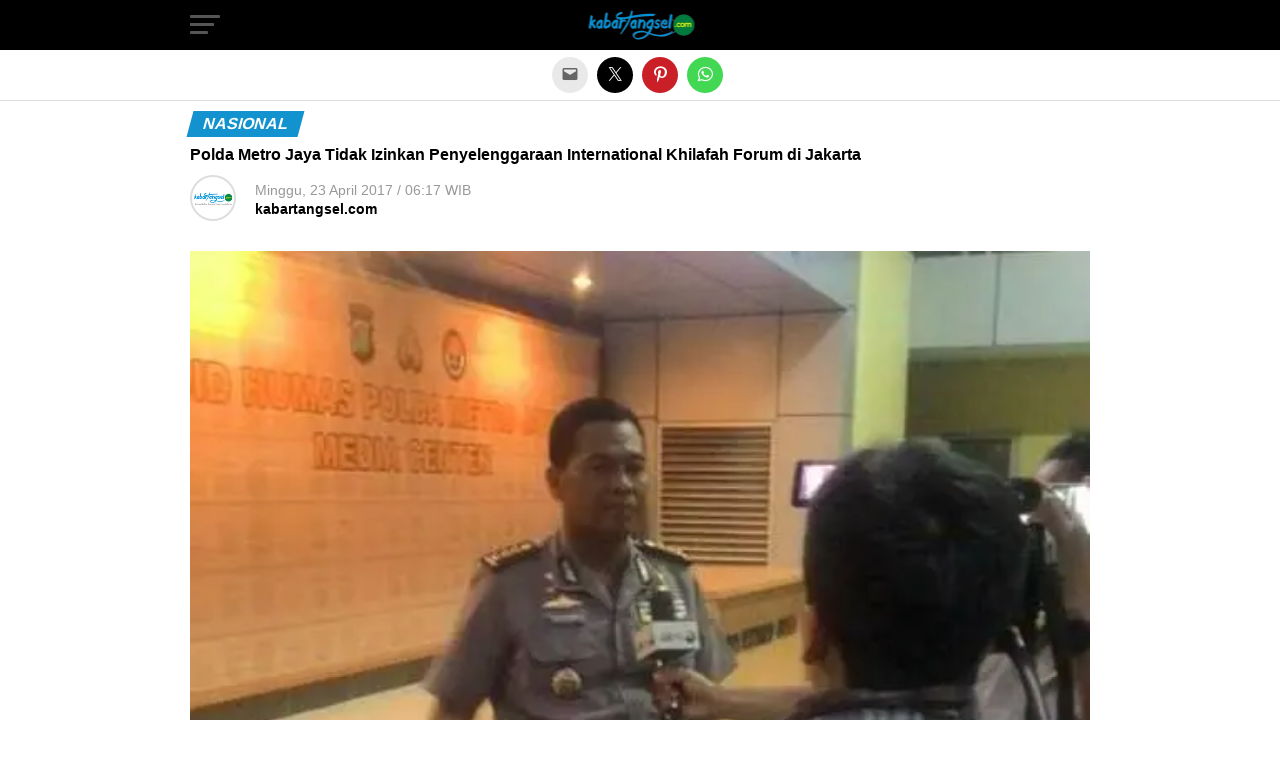

--- FILE ---
content_type: text/html; charset=utf-8
request_url: https://kabartangsel.com/polda-metro-jaya-tidak-izinkan-penyelenggaraan-international-khilafah-forum-di-jakarta/?amp=1
body_size: 27897
content:
<!DOCTYPE html>
<html lang="id" amp="" data-amp-auto-lightbox-disable transformed="self;v=1" i-amphtml-layout="" i-amphtml-no-boilerplate="">
	<head><meta charset="UTF-8"><meta name="viewport" content="width=device-width,maximum-scale=1.0,minimum-scale=1.0,user-scalable=no"><link rel="preconnect" href="https://cdn.ampproject.org"><style amp-runtime="" i-amphtml-version="012512221826001">html{overflow-x:hidden!important}html.i-amphtml-fie{height:100%!important;width:100%!important}html:not([amp4ads]),html:not([amp4ads]) body{height:auto!important}html:not([amp4ads]) body{margin:0!important}body{-webkit-text-size-adjust:100%;-moz-text-size-adjust:100%;-ms-text-size-adjust:100%;text-size-adjust:100%}html.i-amphtml-singledoc.i-amphtml-embedded{-ms-touch-action:pan-y pinch-zoom;touch-action:pan-y pinch-zoom}html.i-amphtml-fie>body,html.i-amphtml-singledoc>body{overflow:visible!important}html.i-amphtml-fie:not(.i-amphtml-inabox)>body,html.i-amphtml-singledoc:not(.i-amphtml-inabox)>body{position:relative!important}html.i-amphtml-ios-embed-legacy>body{overflow-x:hidden!important;overflow-y:auto!important;position:absolute!important}html.i-amphtml-ios-embed{overflow-y:auto!important;position:static}#i-amphtml-wrapper{overflow-x:hidden!important;overflow-y:auto!important;position:absolute!important;top:0!important;left:0!important;right:0!important;bottom:0!important;margin:0!important;display:block!important}html.i-amphtml-ios-embed.i-amphtml-ios-overscroll,html.i-amphtml-ios-embed.i-amphtml-ios-overscroll>#i-amphtml-wrapper{-webkit-overflow-scrolling:touch!important}#i-amphtml-wrapper>body{position:relative!important;border-top:1px solid transparent!important}#i-amphtml-wrapper+body{visibility:visible}#i-amphtml-wrapper+body .i-amphtml-lightbox-element,#i-amphtml-wrapper+body[i-amphtml-lightbox]{visibility:hidden}#i-amphtml-wrapper+body[i-amphtml-lightbox] .i-amphtml-lightbox-element{visibility:visible}#i-amphtml-wrapper.i-amphtml-scroll-disabled,.i-amphtml-scroll-disabled{overflow-x:hidden!important;overflow-y:hidden!important}amp-instagram{padding:54px 0px 0px!important;background-color:#fff}amp-iframe iframe{box-sizing:border-box!important}[amp-access][amp-access-hide]{display:none}[subscriptions-dialog],body:not(.i-amphtml-subs-ready) [subscriptions-action],body:not(.i-amphtml-subs-ready) [subscriptions-section]{display:none!important}amp-experiment,amp-live-list>[update]{display:none}amp-list[resizable-children]>.i-amphtml-loading-container.amp-hidden{display:none!important}amp-list [fetch-error],amp-list[load-more] [load-more-button],amp-list[load-more] [load-more-end],amp-list[load-more] [load-more-failed],amp-list[load-more] [load-more-loading]{display:none}amp-list[diffable] div[role=list]{display:block}amp-story-page,amp-story[standalone]{min-height:1px!important;display:block!important;height:100%!important;margin:0!important;padding:0!important;overflow:hidden!important;width:100%!important}amp-story[standalone]{background-color:#000!important;position:relative!important}amp-story-page{background-color:#757575}amp-story .amp-active>div,amp-story .i-amphtml-loader-background{display:none!important}amp-story-page:not(:first-of-type):not([distance]):not([active]){transform:translateY(1000vh)!important}amp-autocomplete{position:relative!important;display:inline-block!important}amp-autocomplete>input,amp-autocomplete>textarea{padding:0.5rem;border:1px solid rgba(0,0,0,.33)}.i-amphtml-autocomplete-results,amp-autocomplete>input,amp-autocomplete>textarea{font-size:1rem;line-height:1.5rem}[amp-fx^=fly-in]{visibility:hidden}amp-script[nodom],amp-script[sandboxed]{position:fixed!important;top:0!important;width:1px!important;height:1px!important;overflow:hidden!important;visibility:hidden}
/*# sourceURL=/css/ampdoc.css*/[hidden]{display:none!important}.i-amphtml-element{display:inline-block}.i-amphtml-blurry-placeholder{transition:opacity 0.3s cubic-bezier(0.0,0.0,0.2,1)!important;pointer-events:none}[layout=nodisplay]:not(.i-amphtml-element){display:none!important}.i-amphtml-layout-fixed,[layout=fixed][width][height]:not(.i-amphtml-layout-fixed){display:inline-block;position:relative}.i-amphtml-layout-responsive,[layout=responsive][width][height]:not(.i-amphtml-layout-responsive),[width][height][heights]:not([layout]):not(.i-amphtml-layout-responsive),[width][height][sizes]:not(img):not([layout]):not(.i-amphtml-layout-responsive){display:block;position:relative}.i-amphtml-layout-intrinsic,[layout=intrinsic][width][height]:not(.i-amphtml-layout-intrinsic){display:inline-block;position:relative;max-width:100%}.i-amphtml-layout-intrinsic .i-amphtml-sizer{max-width:100%}.i-amphtml-intrinsic-sizer{max-width:100%;display:block!important}.i-amphtml-layout-container,.i-amphtml-layout-fixed-height,[layout=container],[layout=fixed-height][height]:not(.i-amphtml-layout-fixed-height){display:block;position:relative}.i-amphtml-layout-fill,.i-amphtml-layout-fill.i-amphtml-notbuilt,[layout=fill]:not(.i-amphtml-layout-fill),body noscript>*{display:block;overflow:hidden!important;position:absolute;top:0;left:0;bottom:0;right:0}body noscript>*{position:absolute!important;width:100%;height:100%;z-index:2}body noscript{display:inline!important}.i-amphtml-layout-flex-item,[layout=flex-item]:not(.i-amphtml-layout-flex-item){display:block;position:relative;-ms-flex:1 1 auto;flex:1 1 auto}.i-amphtml-layout-fluid{position:relative}.i-amphtml-layout-size-defined{overflow:hidden!important}.i-amphtml-layout-awaiting-size{position:absolute!important;top:auto!important;bottom:auto!important}i-amphtml-sizer{display:block!important}@supports (aspect-ratio:1/1){i-amphtml-sizer.i-amphtml-disable-ar{display:none!important}}.i-amphtml-blurry-placeholder,.i-amphtml-fill-content{display:block;height:0;max-height:100%;max-width:100%;min-height:100%;min-width:100%;width:0;margin:auto}.i-amphtml-layout-size-defined .i-amphtml-fill-content{position:absolute;top:0;left:0;bottom:0;right:0}.i-amphtml-replaced-content,.i-amphtml-screen-reader{padding:0!important;border:none!important}.i-amphtml-screen-reader{position:fixed!important;top:0px!important;left:0px!important;width:4px!important;height:4px!important;opacity:0!important;overflow:hidden!important;margin:0!important;display:block!important;visibility:visible!important}.i-amphtml-screen-reader~.i-amphtml-screen-reader{left:8px!important}.i-amphtml-screen-reader~.i-amphtml-screen-reader~.i-amphtml-screen-reader{left:12px!important}.i-amphtml-screen-reader~.i-amphtml-screen-reader~.i-amphtml-screen-reader~.i-amphtml-screen-reader{left:16px!important}.i-amphtml-unresolved{position:relative;overflow:hidden!important}.i-amphtml-select-disabled{-webkit-user-select:none!important;-ms-user-select:none!important;user-select:none!important}.i-amphtml-notbuilt,[layout]:not(.i-amphtml-element),[width][height][heights]:not([layout]):not(.i-amphtml-element),[width][height][sizes]:not(img):not([layout]):not(.i-amphtml-element){position:relative;overflow:hidden!important;color:transparent!important}.i-amphtml-notbuilt:not(.i-amphtml-layout-container)>*,[layout]:not([layout=container]):not(.i-amphtml-element)>*,[width][height][heights]:not([layout]):not(.i-amphtml-element)>*,[width][height][sizes]:not([layout]):not(.i-amphtml-element)>*{display:none}amp-img:not(.i-amphtml-element)[i-amphtml-ssr]>img.i-amphtml-fill-content{display:block}.i-amphtml-notbuilt:not(.i-amphtml-layout-container),[layout]:not([layout=container]):not(.i-amphtml-element),[width][height][heights]:not([layout]):not(.i-amphtml-element),[width][height][sizes]:not(img):not([layout]):not(.i-amphtml-element){color:transparent!important;line-height:0!important}.i-amphtml-ghost{visibility:hidden!important}.i-amphtml-element>[placeholder],[layout]:not(.i-amphtml-element)>[placeholder],[width][height][heights]:not([layout]):not(.i-amphtml-element)>[placeholder],[width][height][sizes]:not([layout]):not(.i-amphtml-element)>[placeholder]{display:block;line-height:normal}.i-amphtml-element>[placeholder].amp-hidden,.i-amphtml-element>[placeholder].hidden{visibility:hidden}.i-amphtml-element:not(.amp-notsupported)>[fallback],.i-amphtml-layout-container>[placeholder].amp-hidden,.i-amphtml-layout-container>[placeholder].hidden{display:none}.i-amphtml-layout-size-defined>[fallback],.i-amphtml-layout-size-defined>[placeholder]{position:absolute!important;top:0!important;left:0!important;right:0!important;bottom:0!important;z-index:1}amp-img[i-amphtml-ssr]:not(.i-amphtml-element)>[placeholder]{z-index:auto}.i-amphtml-notbuilt>[placeholder]{display:block!important}.i-amphtml-hidden-by-media-query{display:none!important}.i-amphtml-element-error{background:red!important;color:#fff!important;position:relative!important}.i-amphtml-element-error:before{content:attr(error-message)}i-amp-scroll-container,i-amphtml-scroll-container{position:absolute;top:0;left:0;right:0;bottom:0;display:block}i-amp-scroll-container.amp-active,i-amphtml-scroll-container.amp-active{overflow:auto;-webkit-overflow-scrolling:touch}.i-amphtml-loading-container{display:block!important;pointer-events:none;z-index:1}.i-amphtml-notbuilt>.i-amphtml-loading-container{display:block!important}.i-amphtml-loading-container.amp-hidden{visibility:hidden}.i-amphtml-element>[overflow]{cursor:pointer;position:relative;z-index:2;visibility:hidden;display:initial;line-height:normal}.i-amphtml-layout-size-defined>[overflow]{position:absolute}.i-amphtml-element>[overflow].amp-visible{visibility:visible}template{display:none!important}.amp-border-box,.amp-border-box *,.amp-border-box :after,.amp-border-box :before{box-sizing:border-box}amp-pixel{display:none!important}amp-analytics,amp-auto-ads,amp-story-auto-ads{position:fixed!important;top:0!important;width:1px!important;height:1px!important;overflow:hidden!important;visibility:hidden}amp-story{visibility:hidden!important}html.i-amphtml-fie>amp-analytics{position:initial!important}[visible-when-invalid]:not(.visible),form [submit-error],form [submit-success],form [submitting]{display:none}amp-accordion{display:block!important}@media (min-width:1px){:where(amp-accordion>section)>:first-child{margin:0;background-color:#efefef;padding-right:20px;border:1px solid #dfdfdf}:where(amp-accordion>section)>:last-child{margin:0}}amp-accordion>section{float:none!important}amp-accordion>section>*{float:none!important;display:block!important;overflow:hidden!important;position:relative!important}amp-accordion,amp-accordion>section{margin:0}amp-accordion:not(.i-amphtml-built)>section>:last-child{display:none!important}amp-accordion:not(.i-amphtml-built)>section[expanded]>:last-child{display:block!important}
/*# sourceURL=/css/ampshared.css*/</style><meta name="amp-to-amp-navigation" content="AMP-Redirect-To; AMP.navigateTo"><meta property="og:type" content="article"><meta property="og:image" content="https://i0.wp.com/kabartangsel.com/wp-content/uploads/2017/04/Kepala-Bidang-Humas-Polda-Metro-Jaya-Komisaris-Besar-Polisi-Raden-Prabowo-Argo-Yuwono.jpg?resize=539%2C404&amp;ssl=1"><meta name="twitter:image" content="https://i0.wp.com/kabartangsel.com/wp-content/uploads/2017/04/Kepala-Bidang-Humas-Polda-Metro-Jaya-Komisaris-Besar-Polisi-Raden-Prabowo-Argo-Yuwono.jpg?resize=539%2C404&amp;ssl=1"><meta property="og:url" content="https://kabartangsel.com/polda-metro-jaya-tidak-izinkan-penyelenggaraan-international-khilafah-forum-di-jakarta/"><meta property="og:title" content="Polda Metro Jaya Tidak Izinkan Penyelenggaraan International Khilafah Forum di Jakarta"><meta property="og:description" content="Polda Metro Jaya tidak memberikan izin kepada Hizbut Tahrir Indonesia (HTI) terkait penyelenggaraan “International Khilafah Forum” di Jakarta. Tidak pemberian izin acara ini di selenggarakan di jakarta, sejalan dengan keputusan Ketua Umum Majelis Ulama Indonesia (MUI) Pusat KH Ma’ruf Amin. Ketua MUI Pusat KH Ma’ruf Amin menegaskan bahwa Khilafah tidak cocok di Indonesia karena sudah […]"><meta name="twitter:card" content="summary"><meta name="twitter:url" content="https://kabartangsel.com/polda-metro-jaya-tidak-izinkan-penyelenggaraan-international-khilafah-forum-di-jakarta/"><meta name="twitter:title" content="Polda Metro Jaya Tidak Izinkan Penyelenggaraan International Khilafah Forum di Jakarta"><meta name="twitter:description" content="Polda Metro Jaya tidak memberikan izin kepada Hizbut Tahrir Indonesia (HTI) terkait penyelenggaraan “International Khilafah Forum” di Jakarta. Tidak pemberian izin acara ini di selenggarakan di jakarta, sejalan dengan keputusan Ketua Umum Majelis Ulama Indonesia (MUI) Pusat KH Ma’ruf Amin. Ketua MUI Pusat KH Ma’ruf Amin menegaskan bahwa Khilafah tidak cocok di Indonesia karena sudah […]"><meta property="og:locale" content="id_ID"><meta property="og:type" content="article"><meta property="og:title" content="Polda Metro Jaya Tidak Izinkan Penyelenggaraan International Khilafah Forum di Jakarta"><meta property="og:description" content="Polda Metro Jaya tidak memberikan izin kepada Hizbut Tahrir Indonesia (HTI) terkait penyelenggaraan “International Khilafah Forum” di Jakarta. Tidak pemberian izin acara ini di selenggarakan di jakarta, sejalan dengan keputusan Ketua Umum Majelis Ulama Indonesia (MUI) Pusat KH Ma’ruf Amin. Ketua MUI Pusat KH Ma’ruf Amin menegaskan bahwa Khilafah tidak cocok di Indonesia karena sudah […]"><meta property="og:url" content="https://kabartangsel.com/polda-metro-jaya-tidak-izinkan-penyelenggaraan-international-khilafah-forum-di-jakarta/"><meta property="og:site_name" content="Kabar Tangsel"><meta property="article:publisher" content="https://facebook.com/Kabartangsel"><meta property="article:author" content="https://www.facebook.com/kabartangsel"><meta property="article:published_time" content="2017-04-22T23:17:23+00:00"><meta property="og:image" content="https://i0.wp.com/kabartangsel.com/wp-content/uploads/2017/04/Kepala-Bidang-Humas-Polda-Metro-Jaya-Komisaris-Besar-Polisi-Raden-Prabowo-Argo-Yuwono.jpg?fit=539%2C404&amp;ssl=1"><meta property="og:image:width" content="539"><meta property="og:image:height" content="404"><meta property="og:image:type" content="image/jpeg"><meta name="author" content="kabartangsel.com"><meta name="twitter:card" content="summary_large_image"><meta name="twitter:creator" content="@kabar_tangsel"><meta name="twitter:site" content="@kabar_tangsel"><meta name="twitter:label1" content="Ditulis oleh"><meta name="twitter:data1" content="kabartangsel.com"><meta name="twitter:label2" content="Estimasi waktu membaca"><meta name="twitter:data2" content="2 menit"><meta name="robots" content="index, follow, max-image-preview:large, max-snippet:-1, max-video-preview:-1"><meta name="generator" content="AMP Plugin v2.5.5; mode=reader; theme=legacy"><link rel="preconnect" href="https://fonts.gstatic.com" crossorigin=""><link rel="dns-prefetch" href="https://fonts.gstatic.com"><link rel="preconnect" href="https://fonts.gstatic.com/" crossorigin=""><script async="" src="https://cdn.ampproject.org/v0.mjs" type="module" crossorigin="anonymous"></script><script async nomodule src="https://cdn.ampproject.org/v0.js" crossorigin="anonymous"></script><script src="https://cdn.ampproject.org/v0/amp-ad-0.1.mjs" async="" custom-element="amp-ad" type="module" crossorigin="anonymous"></script><script async nomodule src="https://cdn.ampproject.org/v0/amp-ad-0.1.js" crossorigin="anonymous" custom-element="amp-ad"></script><script src="https://cdn.ampproject.org/v0/amp-analytics-0.1.mjs" async="" custom-element="amp-analytics" type="module" crossorigin="anonymous"></script><script async nomodule src="https://cdn.ampproject.org/v0/amp-analytics-0.1.js" crossorigin="anonymous" custom-element="amp-analytics"></script><script src="https://cdn.ampproject.org/v0/amp-auto-ads-0.1.mjs" async="" custom-element="amp-auto-ads" type="module" crossorigin="anonymous"></script><script async nomodule src="https://cdn.ampproject.org/v0/amp-auto-ads-0.1.js" crossorigin="anonymous" custom-element="amp-auto-ads"></script><script async custom-element="amp-sidebar" src="https://cdn.ampproject.org/v0/amp-sidebar-0.1.mjs" type="module" crossorigin="anonymous"></script><script async nomodule src="https://cdn.ampproject.org/v0/amp-sidebar-0.1.js" crossorigin="anonymous" custom-element="amp-sidebar"></script><script async custom-element="amp-social-share" src="https://cdn.ampproject.org/v0/amp-social-share-0.1.mjs" type="module" crossorigin="anonymous"></script><script async nomodule src="https://cdn.ampproject.org/v0/amp-social-share-0.1.js" crossorigin="anonymous" custom-element="amp-social-share"></script><link rel="stylesheet" href="https://fonts.googleapis.com/css?family=Advent%20Pro:700%7COpen%20Sans:700%7CRoboto:100,200,300,400,500,600,700,800,900%7CSans+Serif:100,200,300,400,500,600,700,800,900%7CRoboto:100,200,300,400,500,600,700,800,900%7CRoboto:100,200,300,400,500,600,700,800,900%7C:100,200,300,400,500,600,700,800,900%7COswald:100,200,300,400,500,600,700,800,900&amp;subset=arabic,latin,latin-ext,cyrillic,cyrillic-ext,greek-ext,greek,vietnamese&amp;display=swap"><style amp-custom="">#amp-mobile-version-switcher{left:0;position:absolute;width:100%;z-index:100}#amp-mobile-version-switcher>a{background-color:#444;border:0;color:#eaeaea;display:block;font-family:-apple-system,BlinkMacSystemFont,Segoe UI,Roboto,Oxygen-Sans,Ubuntu,Cantarell,Helvetica Neue,sans-serif;font-size:16px;font-weight:600;padding:15px 0;text-align:center;-webkit-text-decoration:none;text-decoration:none}#amp-mobile-version-switcher>a:active,#amp-mobile-version-switcher>a:focus,#amp-mobile-version-switcher>a:hover{-webkit-text-decoration:underline;text-decoration:underline}:where(.wp-block-button__link){border-radius:9999px;box-shadow:none;padding:calc(.667em + 2px) calc(1.333em + 2px);text-decoration:none}:root :where(.wp-block-button .wp-block-button__link.is-style-outline),:root :where(.wp-block-button.is-style-outline>.wp-block-button__link){border:2px solid;padding:.667em 1.333em}:root :where(.wp-block-button .wp-block-button__link.is-style-outline:not(.has-text-color)),:root :where(.wp-block-button.is-style-outline>.wp-block-button__link:not(.has-text-color)){color:currentColor}:root :where(.wp-block-button .wp-block-button__link.is-style-outline:not(.has-background)),:root :where(.wp-block-button.is-style-outline>.wp-block-button__link:not(.has-background)){background-color:initial;background-image:none}:where(.wp-block-columns){margin-bottom:1.75em}:where(.wp-block-columns.has-background){padding:1.25em 2.375em}:where(.wp-block-post-comments input[type=submit]){border:none}:where(.wp-block-cover-image:not(.has-text-color)),:where(.wp-block-cover:not(.has-text-color)){color:#fff}:where(.wp-block-cover-image.is-light:not(.has-text-color)),:where(.wp-block-cover.is-light:not(.has-text-color)){color:#000}:root :where(.wp-block-cover h1:not(.has-text-color)),:root :where(.wp-block-cover h2:not(.has-text-color)),:root :where(.wp-block-cover h3:not(.has-text-color)),:root :where(.wp-block-cover h4:not(.has-text-color)),:root :where(.wp-block-cover h5:not(.has-text-color)),:root :where(.wp-block-cover h6:not(.has-text-color)),:root :where(.wp-block-cover p:not(.has-text-color)){color:inherit}:where(.wp-block-file){margin-bottom:1.5em}:where(.wp-block-file__button){border-radius:2em;display:inline-block;padding:.5em 1em}:where(.wp-block-file__button):where(a):active,:where(.wp-block-file__button):where(a):focus,:where(.wp-block-file__button):where(a):hover,:where(.wp-block-file__button):where(a):visited{box-shadow:none;color:#fff;opacity:.85;text-decoration:none}:where(.wp-block-form-input__input){font-size:1em;margin-bottom:.5em;padding:0 .5em}:where(.wp-block-form-input__input)[type=date],:where(.wp-block-form-input__input)[type=datetime-local],:where(.wp-block-form-input__input)[type=datetime],:where(.wp-block-form-input__input)[type=email],:where(.wp-block-form-input__input)[type=month],:where(.wp-block-form-input__input)[type=number],:where(.wp-block-form-input__input)[type=password],:where(.wp-block-form-input__input)[type=search],:where(.wp-block-form-input__input)[type=tel],:where(.wp-block-form-input__input)[type=text],:where(.wp-block-form-input__input)[type=time],:where(.wp-block-form-input__input)[type=url],:where(.wp-block-form-input__input)[type=week]{border-style:solid;border-width:1px;line-height:2;min-height:2em}:where(.wp-block-group.wp-block-group-is-layout-constrained){position:relative}@keyframes show-content-image{0%{visibility:hidden}99%{visibility:hidden}to{visibility:visible}}@keyframes turn-on-visibility{0%{opacity:0}to{opacity:1}}@keyframes turn-off-visibility{0%{opacity:1;visibility:visible}99%{opacity:0;visibility:visible}to{opacity:0;visibility:hidden}}@keyframes lightbox-zoom-in{0%{transform:translate(calc(( -100vw + var(--wp--lightbox-scrollbar-width) ) / 2 + var(--wp--lightbox-initial-left-position)),calc(-50vh + var(--wp--lightbox-initial-top-position))) scale(var(--wp--lightbox-scale))}to{transform:translate(-50%,-50%) scale(1)}}@keyframes lightbox-zoom-out{0%{transform:translate(-50%,-50%) scale(1);visibility:visible}99%{visibility:visible}to{transform:translate(calc(( -100vw + var(--wp--lightbox-scrollbar-width) ) / 2 + var(--wp--lightbox-initial-left-position)),calc(-50vh + var(--wp--lightbox-initial-top-position))) scale(var(--wp--lightbox-scale));visibility:hidden}}:where(.wp-block-latest-comments:not([data-amp-original-style*=line-height] .wp-block-latest-comments__comment)){line-height:1.1}:where(.wp-block-latest-comments:not([data-amp-original-style*=line-height] .wp-block-latest-comments__comment-excerpt p)){line-height:1.8}:root :where(.wp-block-latest-posts.is-grid){padding:0}:root :where(.wp-block-latest-posts.wp-block-latest-posts__list){padding-left:0}ul{box-sizing:border-box}:root :where(.wp-block-list.has-background){padding:1.25em 2.375em}:where(.wp-block-navigation.has-background .wp-block-navigation-item a:not(.wp-element-button)),:where(.wp-block-navigation.has-background .wp-block-navigation-submenu a:not(.wp-element-button)){padding:.5em 1em}:where(.wp-block-navigation .wp-block-navigation__submenu-container .wp-block-navigation-item a:not(.wp-element-button)),:where(.wp-block-navigation .wp-block-navigation__submenu-container .wp-block-navigation-submenu a:not(.wp-element-button)),:where(.wp-block-navigation .wp-block-navigation__submenu-container .wp-block-navigation-submenu button.wp-block-navigation-item__content),:where(.wp-block-navigation .wp-block-navigation__submenu-container .wp-block-pages-list__item button.wp-block-navigation-item__content){padding:.5em 1em}@keyframes overlay-menu__fade-in-animation{0%{opacity:0;transform:translateY(.5em)}to{opacity:1;transform:translateY(0)}}:root :where(p.has-background){padding:1.25em 2.375em}:where(p.has-text-color:not(.has-link-color)) a{color:inherit}:where(.wp-block-post-comments-form input:not([type=submit])),:where(.wp-block-post-comments-form textarea){border:1px solid #949494;font-family:inherit;font-size:1em}:where(.wp-block-post-comments-form input:where(:not([type=submit]):not([type=checkbox]))),:where(.wp-block-post-comments-form textarea){padding:calc(.667em + 2px)}:where(.wp-block-post-excerpt){box-sizing:border-box;margin-bottom:var(--wp--style--block-gap);margin-top:var(--wp--style--block-gap)}:where(.wp-block-preformatted.has-background){padding:1.25em 2.375em}:where(.wp-block-search__button){border:1px solid #ccc;padding:6px 10px}:where(.wp-block-search__input){appearance:none;border:1px solid #949494;flex-grow:1;font-family:inherit;font-size:inherit;font-style:inherit;font-weight:inherit;letter-spacing:inherit;line-height:inherit;margin-left:0;margin-right:0;min-width:3rem;padding:8px;text-transform:inherit}:where(.wp-block-search__input):not(#_#_#_#_#_#_#_){text-decoration:unset}:where(.wp-block-search__button-inside .wp-block-search__inside-wrapper){background-color:#fff;border:1px solid #949494;box-sizing:border-box;padding:4px}:where(.wp-block-search__button-inside .wp-block-search__inside-wrapper) :where(.wp-block-search__button){padding:4px 8px}:root :where(.wp-block-separator.is-style-dots){height:auto;line-height:1;text-align:center}:root :where(.wp-block-separator.is-style-dots):before{color:currentColor;content:"···";font-family:serif;font-size:1.5em;letter-spacing:2em;padding-left:2em}:root :where(.wp-block-site-logo.is-style-rounded){border-radius:9999px}:root :where(.wp-block-social-links .wp-social-link a){padding:.25em}:root :where(.wp-block-social-links.is-style-logos-only .wp-social-link a){padding:0}:root :where(.wp-block-social-links.is-style-pill-shape .wp-social-link a){padding-left:.6666666667em;padding-right:.6666666667em}:root :where(.wp-block-tag-cloud.is-style-outline){display:flex;flex-wrap:wrap;gap:1ch}:root :where(.wp-block-tag-cloud.is-style-outline a){border:1px solid;margin-right:0;padding:1ch 2ch}:root :where(.wp-block-tag-cloud.is-style-outline a):not(#_#_#_#_#_#_#_#_){font-size:unset;text-decoration:none}:root :where(.wp-block-table-of-contents){box-sizing:border-box}:where(.wp-block-term-description){box-sizing:border-box;margin-bottom:var(--wp--style--block-gap);margin-top:var(--wp--style--block-gap)}:where(pre.wp-block-verse){font-family:inherit}:root{--wp-block-synced-color:#7a00df;--wp-block-synced-color--rgb:122,0,223;--wp-bound-block-color:var(--wp-block-synced-color);--wp-editor-canvas-background:#ddd;--wp-admin-theme-color:#007cba;--wp-admin-theme-color--rgb:0,124,186;--wp-admin-theme-color-darker-10:#006ba1;--wp-admin-theme-color-darker-10--rgb:0,107,160.5;--wp-admin-theme-color-darker-20:#005a87;--wp-admin-theme-color-darker-20--rgb:0,90,135;--wp-admin-border-width-focus:2px}@media (min-resolution:192dpi){:root{--wp-admin-border-width-focus:1.5px}}:root{--wp--preset--font-size--normal:16px;--wp--preset--font-size--huge:42px}html :where(.has-border-color){border-style:solid}html :where([data-amp-original-style*=border-top-color]){border-top-style:solid}html :where([data-amp-original-style*=border-right-color]){border-right-style:solid}html :where([data-amp-original-style*=border-bottom-color]){border-bottom-style:solid}html :where([data-amp-original-style*=border-left-color]){border-left-style:solid}html :where([data-amp-original-style*=border-width]){border-style:solid}html :where([data-amp-original-style*=border-top-width]){border-top-style:solid}html :where([data-amp-original-style*=border-right-width]){border-right-style:solid}html :where([data-amp-original-style*=border-bottom-width]){border-bottom-style:solid}html :where([data-amp-original-style*=border-left-width]){border-left-style:solid}html :where(amp-img[class*=wp-image-]),html :where(amp-anim[class*=wp-image-]){height:auto;max-width:100%}:where(figure){margin:0 0 1em}html :where(.is-position-sticky){--wp-admin--admin-bar--position-offset:var(--wp-admin--admin-bar--height,0px)}@media screen and (max-width:600px){html :where(.is-position-sticky){--wp-admin--admin-bar--position-offset:0px}}amp-img img,amp-img noscript{image-rendering:inherit;object-fit:inherit;object-position:inherit}html,body,div,span,h2,h3,h4,p,a,amp-img,ins,ul,li,article,footer,header,nav,time{margin:0;padding:0;border:0;font-size:100%;vertical-align:baseline}article,footer,header,nav{display:block}ul{list-style:none}html{overflow-x:hidden}body{color:#000;font-size:1rem;-webkit-font-smoothing:antialiased;font-weight:400;line-height:100%;margin:0px auto;padding:0px}h2,h3,h4,h2 a,h3 a,h4 a{-webkit-backface-visibility:hidden;color:#000}amp-img{max-width:100%;height:auto;-webkit-backface-visibility:hidden}a,a:visited{opacity:1;text-decoration:none;-webkit-transition:color .25s,background .25s,opacity .25s;-moz-transition:color .25s,background .25s,opacity .25s;-ms-transition:color .25s,background .25s,opacity .25s;-o-transition:color .25s,background .25s,opacity .25s;transition:color .25s,background .25s,opacity .25s}a:hover{text-decoration:none}a:active,a:focus{outline:none}#mvp-site,#mvp-site-wall{overflow:hidden;width:100%}#mvp-site-main{width:100%}#mvp-site-main{-webkit-backface-visibility:hidden;backface-visibility:hidden;margin-top:0;z-index:9999}.relative{position:relative}.left{float:left}.mvp-mob-img{display:none}#mvp-fly-wrap{-webkit-transition:-webkit-transform .25s ease;-moz-transition:-moz-transform .25s ease;-ms-transition:-ms-transform .25s ease;-o-transition:-o-transform .25s ease;transition:transform .25s ease}#mvp-main-head-wrap{position:fixed;top:0;left:0;width:100%;z-index:999}#mvp-main-nav-wrap{width:100%}.mvp-main-box{margin:0 auto;max-width:900px;height:100%}h2.mvp-logo-title{display:block;font-size:0px}#mvp-main-nav-small,#mvp-nav-small-wrap,#mvp-main-nav-small-cont,.mvp-nav-small-cont{width:100%}#mvp-main-nav-small{-webkit-backface-visibility:hidden;backface-visibility:hidden;overflow:hidden;height:50px;z-index:99999}#mvp-main-nav-small:hover{overflow:visible}.mvp-nav-small-cont{display:grid;grid-column-gap:20px;grid-template-columns:30px auto;height:50px}#mvp-nav-small-left{margin:15px 0;width:30px;height:20px}.mvp-nav-small-mid{margin-right:50px;text-align:center}.mvp-nav-small-logo{display:inline-block;line-height:0;margin:10px 0;height:30px;max-width:200px}#mvp-fly-wrap{position:relative;width:370px;height:100%;z-index:999999}.mvp-fly-but-wrap{cursor:pointer;width:30px}.mvp-fly-but-wrap{height:20px}#mvp-fly-wrap .mvp-fly-but-wrap{margin:15px 0}.mvp-fly-but-wrap span{-webkit-border-radius:2px;-moz-border-radius:2px;-ms-border-radius:2px;-o-border-radius:2px;border-radius:2px;display:block;position:absolute;left:0;-webkit-transform:rotate(0deg);-moz-transform:rotate(0deg);-ms-transform:rotate(0deg);-o-transform:rotate(0deg);transform:rotate(0deg);-webkit-transition:.25s ease-in-out;-moz-transition:.25s ease-in-out;-ms-transition:.25s ease-in-out;-o-transition:.25s ease-in-out;transition:.25s ease-in-out;height:3px}.mvp-fly-but-wrap span:nth-child(1){top:0;width:30px}.mvp-fly-but-wrap span:nth-child(2),.mvp-fly-but-wrap span:nth-child(3){top:8px;width:24px}.mvp-fly-but-wrap span:nth-child(4){top:16px;width:18px}#mvp-fly-menu-top .mvp-fly-but-wrap span:nth-child(1),#mvp-fly-menu-top .mvp-fly-but-wrap span:nth-child(4){top:.5px;left:50%;width:0%}#mvp-fly-menu-top .mvp-fly-but-wrap span:nth-child(2){-webkit-transform:rotate(45deg);-moz-transform:rotate(45deg);-ms-transform:rotate(45deg);-o-transform:rotate(45deg);transform:rotate(45deg);width:30px}#mvp-fly-menu-top .mvp-fly-but-wrap span:nth-child(3){-webkit-transform:rotate(-45deg);-moz-transform:rotate(-45deg);-ms-transform:rotate(-45deg);-o-transform:rotate(-45deg);transform:rotate(-45deg);width:30px}#mvp-fly-menu-top{width:100%;height:50px}.mvp-fly-but-menu{float:right;position:relative}#mvp-fly-wrap .mvp-fly-but-menu{margin:15px}#mvp-fly-menu-wrap{overflow:hidden;width:100%}nav.mvp-fly-nav-menu{margin:0 5.40540540541% 0;overflow:hidden;position:absolute;width:89.1891891892%}nav.mvp-fly-nav-menu ul{float:left;position:relative;width:100%}nav.mvp-fly-nav-menu ul li{border-top:1px solid rgba(255,255,255,.1);cursor:pointer;float:left;position:relative;width:100%;-webkit-tap-highlight-color:rgba(0,0,0,0)}nav.mvp-fly-nav-menu ul li:first-child{border-top:none}nav.mvp-fly-nav-menu ul li ul li:first-child{margin-top:0}nav.mvp-fly-nav-menu ul li a{color:#fff;display:inline-block;float:left;font-size:14px;font-weight:500;line-height:1;padding:14px 0;text-transform:uppercase}nav.mvp-fly-nav-menu ul li ul.sub-menu{display:none}#mvp-main-body-wrap{background:#fff;padding-bottom:60px;margin-top:101px;width:100%}#mvp-article-wrap,#mvp-article-cont{width:100%}#mvp-article-wrap{float:left;position:relative}#mvp-post-main{margin:10px 0 60px;width:100%}#mvp-post-head{margin-bottom:30px;width:100%}h3.mvp-post-cat{margin-bottom:10px;width:100%}span.mvp-post-cat{color:#fff;display:inline-block;font-size:1rem;font-weight:700;line-height:1;padding:5px 13px;text-transform:uppercase;-webkit-transform:skewX(-15deg);-moz-transform:skewX(-15deg);-ms-transform:skewX(-15deg);-o-transform:skewX(-15deg);transform:skewX(-15deg)}.mvp-author-info-wrap{width:100%}.mvp-author-info-wrap{margin-top:12px}#mvp-content-wrap .mvp-author-info-wrap{margin:0 0 20px}.mvp-author-info-thumb{line-height:0;width:46px}.mvp-author-info-thumb amp-img{border:2px solid #ddd;-webkit-border-radius:50%;-moz-border-radius:50%;-ms-border-radius:50%;-o-border-radius:50%;border-radius:50%;overflow:hidden}.mvp-author-info-text{color:#999;display:inline-block;float:left;font-size:14px;font-weight:400;line-height:1;margin:8px 0 0 15px}.mvp-author-info-text p{display:inline-block}.mvp-author-info-text a{color:#000;font-weight:700}.mvp-author-info-text a:hover{opacity:.6}.mvp-post-date{font-weight:500}.mvp-author-info-name{clear:both;margin-top:5px}#mvp-post-content{width:100%}#mvp-post-feat-img{line-height:0;margin-bottom:30px;text-align:center;width:100%}#mvp-content-wrap,#mvp-content-body,#mvp-content-main,#mvp-content-body-top{width:100%}#mvp-content-main{line-height:1.55}#mvp-content-main p{color:#000;display:block;font-size:1.1rem;font-weight:400;line-height:1.55;margin-bottom:20px}#mvp-content-main p a{color:#000}.mvp-ad-label{color:#999;float:left;font-size:9px;font-weight:400;letter-spacing:.2em;line-height:1;margin-top:4px;position:relative;top:-4px;text-align:center;text-transform:uppercase;width:100%}.mvp-post-ad-wrap{line-height:0;margin:50px auto 60px;position:relative;text-align:center;width:100%}.mvp-post-ad{position:relative;width:100%}#mvp-content-bot{width:100%}.mvp-post-tags{float:left;font-size:.8rem;line-height:1;margin-top:15px;text-transform:uppercase;width:100%}.mvp-post-tags a,.mvp-post-tags a:visited{color:#777;display:inline-block;float:left;font-weight:600;margin:0 10px 5px 8px;position:relative}.mvp-post-tags a:before{content:"#";position:absolute;left:-8px}.mvp-post-tags a:hover{color:#000}.mvp-post-tags-header{color:#000;float:left;font-weight:700;margin-right:10px}h4.mvp-widget-home-title{float:left;margin-bottom:20px;position:relative;text-align:center;width:100%}h4.mvp-widget-home-title:before{content:"";background:#555;display:inline-block;position:absolute;left:0;bottom:50%;width:100%;height:1px;z-index:0}span.mvp-widget-home-title{color:#fff;display:inline-block;font-size:1.1rem;font-weight:700;line-height:1;padding:5px 13px;position:relative;text-transform:uppercase;transform:skewX(-15deg);z-index:1}#mvp-post-more-wrap,ul.mvp-post-more-list{width:100%}ul.mvp-post-more-list{display:grid;grid-template-columns:auto auto auto;grid-gap:30px 20px;justify-content:center}ul.mvp-post-more-list li{overflow:hidden}.mvp-post-more-img{line-height:0;margin-bottom:15px;width:100%}.mvp-post-more-text{width:100%}.mvp-post-more-text p{color:#000;float:left;font-size:1.1rem;font-weight:700;letter-spacing:-.02em;line-height:1.2;width:100%}.mvp-cat-date-wrap{margin-bottom:7px;width:100%}span.mvp-cd-cat,span.mvp-cd-date{color:#777;display:inline-block;float:left;font-size:.7rem;line-height:1}span.mvp-cd-cat{font-weight:700;text-transform:uppercase}span.mvp-cd-date{font-weight:400;margin-left:5px}span.mvp-cd-date:before{content:"/";margin-right:5px}#mvp-soc-mob-wrap{background:#fff;border-bottom:1px solid #ddd;padding:7px 0;width:100%;height:36px}amp-social-share.rounded{border-radius:50%;background-size:80%}.mvp-soc-mob-cont{text-align:center;width:100%}#mvp-content-main ul{list-style:disc outside;margin:10px 0}#mvp-content-main ul li{margin-left:50px;padding:5px 0px}#mvp-content-main h2,#mvp-content-main h3,#mvp-content-main h4{font-weight:700;letter-spacing:-.02em;line-height:1.4;margin:10px 0;overflow:hidden;width:100%}#mvp-content-main h2{font-size:1.8rem}#mvp-content-main h3{font-size:1.6rem}#mvp-content-main h4{font-size:1.4rem}.mvp-org-wrap{display:none}#mvp-foot-bot,#mvp-foot-copy{width:100%}#mvp-foot-wrap{background:#111;width:100%}#mvp-foot-bot{background:#000;padding:20px 0}#mvp-foot-copy{text-align:center;width:100%}#mvp-foot-copy p{color:#777;font-size:.9rem;font-weight:400;line-height:1.4}#mvp-foot-copy a:hover{color:#fff}@media screen and (max-width: 940px) and (min-width: 480px){.mvp-main-box{display:grid;grid-template-columns:100%;padding:0 20px;max-width:none}}@media screen and (max-width: 767px) and (min-width: 660px){ul.mvp-post-more-list{display:grid;grid-template-columns:auto auto;grid-gap:30px 20px;justify-content:center}}@media screen and (max-width: 659px) and (min-width: 600px){ul.mvp-post-more-list{display:grid;grid-template-columns:auto auto;grid-gap:30px 20px;justify-content:center}}@media screen and (max-width: 599px) and (min-width: 480px){ul.mvp-post-more-list{display:grid;grid-template-columns:auto auto;grid-gap:30px 20px;justify-content:center}.mvp-post-more-text p{font-size:1rem}}@media screen and (max-width: 479px){.mvp-main-box{display:grid;grid-template-columns:100%;padding:0 15px;max-width:none}#mvp-main-body-wrap{margin-top:105px}amp-sidebar,#mvp-fly-wrap{width:100%}#mvp-content-main p{font-size:1rem}ul.mvp-post-more-list{display:grid;grid-template-columns:auto;grid-gap:15px 0;justify-content:center}ul.mvp-post-more-list li{display:grid;grid-template-columns:80px auto;grid-column-gap:15px}.mvp-post-more-img{margin:0}.mvp-post-more-text p{font-size:1rem}.mvp-reg-img{display:none}.mvp-mob-img{display:block}}#mvp-foot-copy a{color:#1e73be}#mvp-content-main p a{box-shadow:inset 0 -4px 0 #1e73be}#mvp-content-main p a:hover{background:#1e73be}a,a:visited{color:#1e73be}span.mvp-widget-home-title,span.mvp-post-cat{background:#1293d0}#mvp-fly-wrap,#mvp-main-nav-small-cont{background:#000}#mvp-main-nav-small .mvp-fly-but-wrap span,#mvp-fly-wrap .mvp-fly-but-wrap span{background:#555}#mvp-main-nav-small .mvp-fly-but-wrap:hover span{background:#1293d0}body,.mvp-author-info-text,nav.mvp-fly-nav-menu ul li a,.mvp-ad-label,.mvp-post-tags a,.mvp-post-tags a:visited,#mvp-foot-copy p,.mvp-post-tags-header,span.mvp-cd-cat,span.mvp-cd-date{font-family:"Roboto",sans-serif}#mvp-content-main p{font-family:"",sans-serif}.mvp-post-more-text p{font-family:"Roboto",sans-serif}span.mvp-widget-home-title,span.mvp-post-cat,#mvp-content-main h2,#mvp-content-main h3,#mvp-content-main h4{font-family:"Roboto",sans-serif}@font-face{font-family:social-logos;src:url("[data-uri]") format("woff2");font-weight:400;font-style:normal}amp-social-share{color:#fff;border-radius:50%;position:relative;line-height:1;width:32px;height:32px;margin:0 5px 5px 0;vertical-align:middle}amp-social-share::before{display:inline-block;font:400 18px/1 social-logos;padding:7px;position:relative;top:1px;vertical-align:top;text-align:center}amp-social-share[type="email"]{background:#e9e9e9;color:#656565}amp-social-share[type="email"]::before{content:""}amp-social-share[type="tumblr"]{background:#2c4762}amp-social-share[type="tumblr"]::before{content:""}amp-social-share[type="facebook"]{background:#0866ff}amp-social-share[type="facebook"]::before{content:""}amp-social-share[type="twitter"]{background:#000}amp-social-share[type="twitter"]::before{content:""}amp-social-share[type="pinterest"]{background:#ca1f27}amp-social-share[type="pinterest"]::before{content:""}amp-social-share[type="telegram"]{background:#08c}amp-social-share[type="telegram"]::before{content:""}amp-social-share[type="linkedin"]{background:#0077b5}amp-social-share[type="linkedin"]::before{content:""}amp-social-share[type="pocket"]{background:#ee4056}amp-social-share[type="pocket"]::before{content:""}amp-social-share[type="reddit"]{background:#cee3f8;color:#555}amp-social-share[type="reddit"]::before{content:""}amp-social-share[type="whatsapp"]{background:#43d854}amp-social-share[type="whatsapp"]::before{content:""}#version-switch-link{display:block;width:100%;padding:15px 1;font-size:16px;font-weight:600;color:#292525;text-align:center;background-color:#fff;border:3}.amp-wp-7d27179:not(#_#_#_#_#_){text-align:justify}.amp-wp-fa9aecc:not(#_#_#_#_#_){display:block}.amp-wp-b6a507d:not(#_#_#_#_#_){margin:8px auto;text-align:center;display:block;clear:both}.amp-wp-d1954fa:not(#_#_#_#_#_){margin:8px 0;clear:both}

/*# sourceURL=amp-custom.css */</style><link rel="amphtml" href="https://kabartangsel.com/polda-metro-jaya-tidak-izinkan-penyelenggaraan-international-khilafah-forum-di-jakarta/amp/"><link rel="pingback" href="https://kabartangsel.com/xmlrpc.php"><link rel="canonical" href="https://kabartangsel.com/polda-metro-jaya-tidak-izinkan-penyelenggaraan-international-khilafah-forum-di-jakarta/"><script type="application/ld+json" class="yoast-schema-graph">{"@context":"https://schema.org","@graph":[{"@type":"NewsArticle","@id":"https://kabartangsel.com/polda-metro-jaya-tidak-izinkan-penyelenggaraan-international-khilafah-forum-di-jakarta/#article","isPartOf":{"@id":"https://kabartangsel.com/polda-metro-jaya-tidak-izinkan-penyelenggaraan-international-khilafah-forum-di-jakarta/"},"author":{"name":"kabartangsel.com","@id":"https://kabartangsel.com/#/schema/person/36ac30cb903c3bb5d27b383cf0955117"},"headline":"Polda Metro Jaya Tidak Izinkan Penyelenggaraan International Khilafah Forum di Jakarta","datePublished":"2017-04-22T23:17:23+00:00","mainEntityOfPage":{"@id":"https://kabartangsel.com/polda-metro-jaya-tidak-izinkan-penyelenggaraan-international-khilafah-forum-di-jakarta/"},"wordCount":340,"publisher":{"@id":"https://kabartangsel.com/#organization"},"image":{"@id":"https://kabartangsel.com/polda-metro-jaya-tidak-izinkan-penyelenggaraan-international-khilafah-forum-di-jakarta/#primaryimage"},"thumbnailUrl":"https://i0.wp.com/kabartangsel.com/wp-content/uploads/2017/04/Kepala-Bidang-Humas-Polda-Metro-Jaya-Komisaris-Besar-Polisi-Raden-Prabowo-Argo-Yuwono.jpg?fit=539%2C404\u0026ssl=1","keywords":["Berita Indonesia","DKI Jakarta","Hizbut Tahrir Indonesia","HTI","Indonesia","Indonesia News","Jakarta","Kabar Indonesia","Maruf Amin","Nasional","Polda Metro Jaya","Warta Indonesia"],"articleSection":["Nasional"],"inLanguage":"id"},{"@type":"WebPage","@id":"https://kabartangsel.com/polda-metro-jaya-tidak-izinkan-penyelenggaraan-international-khilafah-forum-di-jakarta/","url":"https://kabartangsel.com/polda-metro-jaya-tidak-izinkan-penyelenggaraan-international-khilafah-forum-di-jakarta/","name":"Polda Metro Jaya Tidak Izinkan Penyelenggaraan International Khilafah Forum di Jakarta | Kabar Tangsel","isPartOf":{"@id":"https://kabartangsel.com/#website"},"primaryImageOfPage":{"@id":"https://kabartangsel.com/polda-metro-jaya-tidak-izinkan-penyelenggaraan-international-khilafah-forum-di-jakarta/#primaryimage"},"image":{"@id":"https://kabartangsel.com/polda-metro-jaya-tidak-izinkan-penyelenggaraan-international-khilafah-forum-di-jakarta/#primaryimage"},"thumbnailUrl":"https://i0.wp.com/kabartangsel.com/wp-content/uploads/2017/04/Kepala-Bidang-Humas-Polda-Metro-Jaya-Komisaris-Besar-Polisi-Raden-Prabowo-Argo-Yuwono.jpg?fit=539%2C404\u0026ssl=1","datePublished":"2017-04-22T23:17:23+00:00","breadcrumb":{"@id":"https://kabartangsel.com/polda-metro-jaya-tidak-izinkan-penyelenggaraan-international-khilafah-forum-di-jakarta/#breadcrumb"},"inLanguage":"id","potentialAction":[{"@type":"ReadAction","target":["https://kabartangsel.com/polda-metro-jaya-tidak-izinkan-penyelenggaraan-international-khilafah-forum-di-jakarta/"]}]},{"@type":"ImageObject","inLanguage":"id","@id":"https://kabartangsel.com/polda-metro-jaya-tidak-izinkan-penyelenggaraan-international-khilafah-forum-di-jakarta/#primaryimage","url":"https://i0.wp.com/kabartangsel.com/wp-content/uploads/2017/04/Kepala-Bidang-Humas-Polda-Metro-Jaya-Komisaris-Besar-Polisi-Raden-Prabowo-Argo-Yuwono.jpg?fit=539%2C404\u0026ssl=1","contentUrl":"https://i0.wp.com/kabartangsel.com/wp-content/uploads/2017/04/Kepala-Bidang-Humas-Polda-Metro-Jaya-Komisaris-Besar-Polisi-Raden-Prabowo-Argo-Yuwono.jpg?fit=539%2C404\u0026ssl=1","width":539,"height":404},{"@type":"BreadcrumbList","@id":"https://kabartangsel.com/polda-metro-jaya-tidak-izinkan-penyelenggaraan-international-khilafah-forum-di-jakarta/#breadcrumb","itemListElement":[{"@type":"ListItem","position":1,"name":"Home","item":"https://kabartangsel.com/"},{"@type":"ListItem","position":2,"name":"Polda Metro Jaya Tidak Izinkan Penyelenggaraan International Khilafah Forum di Jakarta"}]},{"@type":"WebSite","@id":"https://kabartangsel.com/#website","url":"https://kabartangsel.com/","name":"Kabar Tangsel","description":"Berbagi Kabar Tentang Tangerang Selatan | Tangsel News | Berita Tangsel","publisher":{"@id":"https://kabartangsel.com/#organization"},"alternateName":"Kabartangsel.com","potentialAction":[{"@type":"SearchAction","target":{"@type":"EntryPoint","urlTemplate":"https://kabartangsel.com/?s={search_term_string}"},"query-input":{"@type":"PropertyValueSpecification","valueRequired":true,"valueName":"search_term_string"}}],"inLanguage":"id"},{"@type":"Organization","@id":"https://kabartangsel.com/#organization","name":"Kabartangsel.com","alternateName":"Kabar Tangsel","url":"https://kabartangsel.com/","logo":{"@type":"ImageObject","inLanguage":"id","@id":"https://kabartangsel.com/#/schema/logo/image/","url":"https://i0.wp.com/kabartangsel.com/wp-content/uploads/2023/10/kabartangsel-696x696-1.png?fit=696%2C696\u0026ssl=1","contentUrl":"https://i0.wp.com/kabartangsel.com/wp-content/uploads/2023/10/kabartangsel-696x696-1.png?fit=696%2C696\u0026ssl=1","width":696,"height":696,"caption":"Kabartangsel.com"},"image":{"@id":"https://kabartangsel.com/#/schema/logo/image/"},"sameAs":["https://facebook.com/Kabartangsel","https://x.com/kabar_tangsel","https://instagram.com/Kabartangsel"]},{"@type":"Person","@id":"https://kabartangsel.com/#/schema/person/36ac30cb903c3bb5d27b383cf0955117","name":"kabartangsel.com","image":{"@type":"ImageObject","inLanguage":"id","@id":"https://kabartangsel.com/#/schema/person/image/","url":"https://kabartangsel.com/wp-content/litespeed/avatar/0a33dc052b065dc01921219c03aaee33.jpg?ver=1768652395","contentUrl":"https://kabartangsel.com/wp-content/litespeed/avatar/0a33dc052b065dc01921219c03aaee33.jpg?ver=1768652395","caption":"kabartangsel.com"},"description":"Kabartangsel.com | Berbagi Kabar Tentang Tangerang Selatan","sameAs":["http://kabartangsel.com","https://www.facebook.com/kabartangsel","https://www.instagram.com/kabartangsel"],"url":"https://kabartangsel.com/author/kabartangsel/"}]}</script><title>Polda Metro Jaya Tidak Izinkan Penyelenggaraan International Khilafah Forum di Jakarta | Kabar Tangsel</title></head>
	<body class="wp-singular post-template-default single single-post postid-21870 single-format-standard wp-embed-responsive wp-theme-ktsadm">
		<amp-sidebar id="sidebar" layout="nodisplay" side="left" class="i-amphtml-layout-nodisplay" hidden="hidden" i-amphtml-layout="nodisplay">
<div id="mvp-fly-wrap">
	<div id="mvp-fly-menu-top" class="left relative">
		<div class="mvp-fly-but-wrap mvp-fly-but-menu ampstart-btn caps m2" on="tap:sidebar.toggle" role="button" tabindex="0">
			<span></span>
			<span></span>
			<span></span>
			<span></span>
		</div>
	</div>
	<div id="mvp-fly-menu-wrap">
		<nav class="mvp-fly-nav-menu left relative">
			<div class="menu-kategori-container"><ul id="menu-kategori" class="menu"><li id="menu-item-21699" class="menu-item menu-item-type-custom menu-item-object-custom menu-item-home menu-item-21699"><a href="https://kabartangsel.com/?amp=1">Home</a></li>
<li id="menu-item-464" class="menu-item menu-item-type-taxonomy menu-item-object-category menu-item-464"><a href="https://kabartangsel.com/pemerintahan/?amp=1">Pemerintahan</a></li>
<li id="menu-item-456" class="menu-item menu-item-type-taxonomy menu-item-object-category menu-item-has-children menu-item-456"><a href="https://kabartangsel.com/kabar-tangerang-selatan/?amp=1">Tangsel</a>
<ul class="sub-menu">
	<li id="menu-item-457" class="menu-item menu-item-type-taxonomy menu-item-object-category menu-item-457"><a href="https://kabartangsel.com/kabar-tangerang-selatan/serpong/?amp=1">Serpong</a></li>
	<li id="menu-item-1990" class="menu-item menu-item-type-taxonomy menu-item-object-category menu-item-1990"><a href="https://kabartangsel.com/kabar-tangerang-selatan/serpong-utara/?amp=1">Serpong Utara</a></li>
	<li id="menu-item-458" class="menu-item menu-item-type-taxonomy menu-item-object-category menu-item-458"><a href="https://kabartangsel.com/kabar-tangerang-selatan/ciputat/?amp=1">Ciputat</a></li>
	<li id="menu-item-460" class="menu-item menu-item-type-taxonomy menu-item-object-category menu-item-460"><a href="https://kabartangsel.com/kabar-tangerang-selatan/ciputat-timur/?amp=1">Ciputat Timur</a></li>
	<li id="menu-item-459" class="menu-item menu-item-type-taxonomy menu-item-object-category menu-item-459"><a href="https://kabartangsel.com/kabar-tangerang-selatan/pamulang/?amp=1">Pamulang</a></li>
	<li id="menu-item-462" class="menu-item menu-item-type-taxonomy menu-item-object-category menu-item-462"><a href="https://kabartangsel.com/kabar-tangerang-selatan/pondok-aren/?amp=1">Pondok Aren</a></li>
	<li id="menu-item-1991" class="menu-item menu-item-type-taxonomy menu-item-object-category menu-item-1991"><a href="https://kabartangsel.com/kabar-tangerang-selatan/setu/?amp=1">Setu</a></li>
</ul>
</li>
<li id="menu-item-465" class="menu-item menu-item-type-taxonomy menu-item-object-category menu-item-465"><a href="https://kabartangsel.com/tangerang-raya/?amp=1">Tangerang</a></li>
<li id="menu-item-463" class="menu-item menu-item-type-taxonomy menu-item-object-category menu-item-463"><a href="https://kabartangsel.com/banten/?amp=1">Banten</a></li>
<li id="menu-item-5714" class="menu-item menu-item-type-taxonomy menu-item-object-category current-post-ancestor current-menu-parent current-post-parent menu-item-5714"><a href="https://kabartangsel.com/nasional/?amp=1">Nasional</a></li>
<li id="menu-item-23913" class="menu-item menu-item-type-custom menu-item-object-custom menu-item-23913"><a href="https://kabartangsel.com/events/?amp=1">Event</a></li>
<li id="menu-item-342353" class="menu-item menu-item-type-taxonomy menu-item-object-category menu-item-342353"><a href="https://kabartangsel.com/bisnis/?amp=1">Bisnis</a></li>
<li id="menu-item-150524" class="menu-item menu-item-type-post_type menu-item-object-page current_page_parent menu-item-150524"><a href="https://kabartangsel.com/index/?amp=1">Index</a></li>
</ul></div>		</nav>
	</div>
</div>
</amp-sidebar>		<div id="mvp-site" class="left relative">
			<div id="mvp-site-wall" class="left relative">
				<div id="mvp-site-main" class="left relative">
					<header id="mvp-main-head-wrap">
						<nav id="mvp-main-nav-wrap" class="left relative">
							<div id="mvp-main-nav-small" class="left relative">
								<div id="mvp-main-nav-small-cont" class="left">
									<div class="mvp-main-box">
										<div id="mvp-nav-small-wrap">
											<div class="mvp-nav-small-cont">
												<div id="mvp-nav-small-left">
													<div class="mvp-fly-but-wrap left relative ampstart-btn caps m2" on="tap:sidebar.toggle" role="button" tabindex="0">
														<span></span>
														<span></span>
														<span></span>
														<span></span>
													</div>
												</div>
												<div class="mvp-nav-small-mid">
													<div class="mvp-nav-small-logo">
																													<a href="https://kabartangsel.com/?amp=1"><amp-img src="https://kabartangsel.com/wp-content/uploads/2023/08/kabartangsel-menu.svg" alt="Kabar Tangsel" data-rjs="2" width="140" height="30" layout="fixed" class="i-amphtml-layout-fixed i-amphtml-layout-size-defined" style="width:140px;height:30px" i-amphtml-layout="fixed"></amp-img></a>
																												<h2 class="mvp-logo-title">Kabar Tangsel</h2>
													</div>
												</div>
											</div>
										</div>
									</div>
								</div>
							</div>
						</nav>
						<div id="mvp-soc-mob-wrap" class="left relative">
							<div class="mvp-main-box">
								<div class="mvp-soc-mob-cont">
									<amp-social-share class="rounded i-amphtml-layout-fixed i-amphtml-layout-size-defined" type="email" width="36" height="36" style="width:36px;height:36px" i-amphtml-layout="fixed"></amp-social-share>
																		<amp-social-share class="rounded i-amphtml-layout-fixed i-amphtml-layout-size-defined" type="twitter" width="36" height="36" style="width:36px;height:36px" i-amphtml-layout="fixed"></amp-social-share>
									<amp-social-share class="rounded i-amphtml-layout-fixed i-amphtml-layout-size-defined" type="pinterest" data-param-media="https://i0.wp.com/kabartangsel.com/wp-content/uploads/2017/04/Kepala-Bidang-Humas-Polda-Metro-Jaya-Komisaris-Besar-Polisi-Raden-Prabowo-Argo-Yuwono.jpg?resize=539%2C404&amp;ssl=1" width="36" height="36" style="width:36px;height:36px" i-amphtml-layout="fixed"></amp-social-share>
									<amp-social-share class="rounded i-amphtml-layout-fixed i-amphtml-layout-size-defined" type="whatsapp" width="36" height="36" style="width:36px;height:36px" i-amphtml-layout="fixed"></amp-social-share>
								</div>
							</div>
						</div>
					</header>
					<div id="mvp-main-body-wrap" class="left relative">
												<article id="mvp-article-wrap" itemscope itemtype="http://schema.org/NewsArticle">
															<meta itemscope itemprop="mainEntityOfPage" itemtype="https://schema.org/WebPage" itemid="https://kabartangsel.com/polda-metro-jaya-tidak-izinkan-penyelenggaraan-international-khilafah-forum-di-jakarta/">
								<div id="mvp-article-cont" class="left relative">
									<div class="mvp-main-box">
										<div id="mvp-post-main" class="left relative">
											<header id="mvp-post-head" class="left relative">
												<h3 class="mvp-post-cat left relative"><a class="mvp-post-cat-link" href="https://kabartangsel.com/nasional/?amp=1"><span class="mvp-post-cat left">Nasional</span></a></h3>
												<h2 class="mvp-post-title left entry-title" itemprop="headline">Polda Metro Jaya Tidak Izinkan Penyelenggaraan International Khilafah Forum di Jakarta</h2>
																																					<div class="mvp-author-info-wrap left relative">
														<div class="mvp-author-info-thumb left relative">
															<amp-img src="https://kabartangsel.com/wp-content/litespeed/avatar/0a33dc052b065dc01921219c03aaee33.jpg?ver=1768652395" width="46" height="46" layout="responsive" data-hero i-amphtml-ssr class="i-amphtml-layout-responsive i-amphtml-layout-size-defined" i-amphtml-layout="responsive"><i-amphtml-sizer slot="i-amphtml-svc" style="display:block;padding-top:100%"></i-amphtml-sizer><img class="i-amphtml-fill-content i-amphtml-replaced-content" decoding="async" loading="lazy" src="https://kabartangsel.com/wp-content/litespeed/avatar/0a33dc052b065dc01921219c03aaee33.jpg?ver=1768652395"></amp-img>
														</div>
														<div class="mvp-author-info-text left relative">
															<div class="mvp-author-info-date left relative">
																<p></p> <span class="mvp-post-date updated"><time class="post-date updated" itemprop="datePublished" datetime="2017-04-23">Minggu, 23 April 2017 / 06:17 WIB</time></span>
																<meta itemprop="dateModified" content="2017-04-23 6:17 am">
															</div>
															<div class="mvp-author-info-name left relative" itemprop="author" itemscope itemtype="https://schema.org/Person">
																<p></p> <span class="author-name vcard fn author" itemprop="name"><a href="https://kabartangsel.com/author/kabartangsel/?amp=1" title="Pos-pos oleh kabartangsel.com" rel="author">kabartangsel.com</a></span> 															</div>
														</div>
													</div>
																							</header>
													<div id="mvp-post-content" class="left relative">
																																																														<div id="mvp-post-feat-img" class="left relative mvp-post-feat-img-wide2" itemprop="image" itemscope itemtype="https://schema.org/ImageObject">
																																				<amp-img src="https://i0.wp.com/kabartangsel.com/wp-content/uploads/2017/04/Kepala-Bidang-Humas-Polda-Metro-Jaya-Komisaris-Besar-Polisi-Raden-Prabowo-Argo-Yuwono.jpg?resize=539%2C404&amp;ssl=1" width="539" height="404" layout="responsive" class="i-amphtml-layout-responsive i-amphtml-layout-size-defined" i-amphtml-layout="responsive"><i-amphtml-sizer slot="i-amphtml-svc" style="display:block;padding-top:74.9536%"></i-amphtml-sizer></amp-img>
																		<meta itemprop="url" content="https://i0.wp.com/kabartangsel.com/wp-content/uploads/2017/04/Kepala-Bidang-Humas-Polda-Metro-Jaya-Komisaris-Besar-Polisi-Raden-Prabowo-Argo-Yuwono.jpg?resize=539%2C404&amp;ssl=1">
																		<meta itemprop="width" content="539">
																		<meta itemprop="height" content="404">
																	</div>
																																																																												
													<div id="mvp-content-wrap" class="left relative">
																<div id="mvp-content-body" class="left relative">
																	<div id="mvp-content-body-top" class="left relative">
																		<div id="mvp-content-main" class="left relative">
																			<div class="code-block code-block-7 amp-wp-b6a507d" data-amp-original-style="margin: 8px auto; text-align: center; display: block; clear: both;">
<amp-ad width="100vw" height="320" type="adsense" data-ad-client="ca-pub-7003495103089110" data-ad-slot="4183675918" data-auto-format="rspv" data-full-width="" class="i-amphtml-layout-fixed i-amphtml-layout-size-defined" style="width:100vw;height:320px" i-amphtml-layout="fixed">
  <div overflow=""></div>
</amp-ad></div>
<div class="code-block code-block-4 amp-wp-b6a507d" data-amp-original-style="margin: 8px auto; text-align: center; display: block; clear: both;">
<amp-ad width="100vw" height="320" type="adsense" data-ad-client="ca-pub-7003495103089110" data-ad-slot="4734162644" data-auto-format="rspv" data-full-width="" class="i-amphtml-layout-fixed i-amphtml-layout-size-defined" style="width:100vw;height:320px" i-amphtml-layout="fixed">
  <div overflow=""></div>
</amp-ad></div>
<p data-amp-original-style="text-align: justify;" class="amp-wp-7d27179">Polda Metro Jaya tidak memberikan izin kepada Hizbut Tahrir Indonesia (HTI) terkait penyelenggaraan “International Khilafah Forum” di Jakarta.
</p><p data-amp-original-style="text-align: justify;" class="amp-wp-7d27179">Tidak pemberian izin acara ini di selenggarakan di jakarta, sejalan dengan keputusan Ketua Umum Majelis Ulama Indonesia (MUI) Pusat KH Ma’ruf Amin.
</p><p data-amp-original-style="text-align: justify;" class="amp-wp-7d27179">Ketua MUI Pusat KH Ma’ruf Amin menegaskan bahwa Khilafah tidak cocok di Indonesia karena sudah berbentuk Republik.
</p><p data-amp-original-style="text-align: justify;" class="amp-wp-7d27179">“Indonesia kan sistemnya Republik, pilar kebangsaan yang disepakati kita tak perlu bicara khilafah, sudah tak ada lagi,” kata Ketua MUI Pusat KH Ma’ruf Amin, usai pembukaan Kongres Ekonomi Umat tahun 2017 di Jakarta, Sabtu, (22/4/2017).</p><div class="mvp-post-ad-wrap"><span class="mvp-ad-label">Advertisement</span><div class="mvp-post-ad">

<ins class="adsbygoogle amp-wp-fa9aecc" data-ad-client="ca-pub-7003495103089110" data-ad-slot="4183675918" data-ad-format="auto" data-full-width-responsive="true" data-amp-original-style="display:block"></ins>


<amp-ad width="100vw" height="320" type="adsense" data-ad-client="ca-pub-7003495103089110" data-ad-slot="4183675918" data-auto-format="rspv" data-full-width="" class="i-amphtml-layout-fixed i-amphtml-layout-size-defined" style="width:100vw;height:320px" i-amphtml-layout="fixed">
  <div overflow=""></div>
</amp-ad>

</div></div>
<p data-amp-original-style="text-align: justify;" class="amp-wp-7d27179">Ketua MUI Pusat KH Ma’ruf Amin juga menegaskan bahwa tokoh-tokoh di Indonesia dari mahzab apapun telah menyepakati sistem yang dipakai saat ini, dan dengan munculnya sistem baru justru akan menimbulkan gejolak baru pula.
</p><p data-amp-original-style="text-align: justify;" class="amp-wp-7d27179">“Kesepakatannya sudah selesai, ini kan gaduh karena ada kelompok baru yang inginkan sistem lain,” sambung Ketua MUI Pusat KH Ma’ruf Amin, menanggapi rencana penyelenggaraan “International Khilafah Forum” di Jakarta oleh HTI.
</p><p data-amp-original-style="text-align: justify;" class="amp-wp-7d27179">Keputusan yang telah diambil oleh Kapolda Metro Jaya melalui Kabid Humas Polda Metro Jaya Kombes Pol Raden Prabowo Argo Yuwono yang menegaskan tidak akan mengizinkan kegiatan Hizbut Tahrir Indonesia (HTI) terkait penyelenggaraan “International Khilafah Forum” di Jakarta, sudah sesuai dan sejalan dengan keputusan Ketua MUI Pusat KH Ma’ruf Amin.
</p><p data-amp-original-style="text-align: justify;" class="amp-wp-7d27179">” Pada prinsipnya Polda Metro Jaya tidak mengizinkan kegiatan itu sampai sekarang belum ada izin,” tegas Kepala Bidang Humas Polda Metro Jaya Komisaris Besar Polisi Raden Prabowo Argo Yuwono di Mapolda Metro Jaya, Jl. Jend. Sudirman, Jakarta Selatan, Sabtu, 22/4/2017.</p><div class="mvp-post-ad-wrap"><span class="mvp-ad-label">Advertisement</span><div class="mvp-post-ad">

<ins class="adsbygoogle amp-wp-fa9aecc" data-ad-client="ca-pub-7003495103089110" data-ad-slot="4183675918" data-ad-format="auto" data-full-width-responsive="true" data-amp-original-style="display:block"></ins>


<amp-ad width="100vw" height="320" type="adsense" data-ad-client="ca-pub-7003495103089110" data-ad-slot="4183675918" data-auto-format="rspv" data-full-width="" class="i-amphtml-layout-fixed i-amphtml-layout-size-defined" style="width:100vw;height:320px" i-amphtml-layout="fixed">
  <div overflow=""></div>
</amp-ad>

</div></div>
<p data-amp-original-style="text-align: justify;" class="amp-wp-7d27179">Kabid Humas Kombes Pol Argo menyatakan Kepolisian telah menganalisa dan mengevaluasi potensi dari kegiatan tersebut sehingga tidak akan mengeluarkan izin.
</p><p data-amp-original-style="text-align: justify;" class="amp-wp-7d27179">” Kegiatan mengumpulkan banyak masyarakat, Kepolisian evaluasi kegiatan itu kira-kira bagaimana (potensinya),” tandas Kabid Humas Kombes Pol Argo.
</p><p data-amp-original-style="text-align: justify;" class="amp-wp-7d27179">Bahkan lanjut Kabid Humas Kombes Pol Argo, Direktorat Intelkam Polda Metro Jaya telah memiliki data terkait kegiatan tersebut, pungkas Kabid Humas Kombes Pol Argo.
</p><p data-amp-original-style="text-align: justify;" class="amp-wp-7d27179">Dalam media sosial tersebar undangan mengenai diselenggarakannya acara International Khilafah Forum yang digelar di Gedung Balai Sudirman Tebet Jakarta Selatan pada Minggu (23/4) pukul 19.30 WIB hingga 23.00 WIB. (hpmj)</p><div class="mvp-post-ad-wrap"><span class="mvp-ad-label">Advertisement</span><div class="mvp-post-ad">

<ins class="adsbygoogle amp-wp-fa9aecc" data-ad-client="ca-pub-7003495103089110" data-ad-slot="4183675918" data-ad-format="auto" data-full-width-responsive="true" data-amp-original-style="display:block"></ins>


<amp-ad width="100vw" height="320" type="adsense" data-ad-client="ca-pub-7003495103089110" data-ad-slot="4183675918" data-auto-format="rspv" data-full-width="" class="i-amphtml-layout-fixed i-amphtml-layout-size-defined" style="width:100vw;height:320px" i-amphtml-layout="fixed">
  <div overflow=""></div>
</amp-ad>

</div></div>
<div class="sharedaddy sd-sharing-enabled"><div class="robots-nocontent sd-block sd-social sd-social-icon sd-sharing"><div class="sd-content"><ul><li class="share-facebook"><a rel="nofollow noopener noreferrer" data-shared="sharing-facebook-21870" class="share-facebook sd-button share-icon no-text" href="https://kabartangsel.com/polda-metro-jaya-tidak-izinkan-penyelenggaraan-international-khilafah-forum-di-jakarta/?share=facebook&amp;amp=1" target="_blank" aria-labelledby="sharing-facebook-21870">
				<span id="sharing-facebook-21870" hidden>Klik untuk membagikan di Facebook(Membuka di jendela yang baru)</span>
				<span>Facebook</span>
			</a></li><li class="share-twitter"><a rel="nofollow noopener noreferrer" data-shared="sharing-twitter-21870" class="share-twitter sd-button share-icon no-text" href="https://kabartangsel.com/polda-metro-jaya-tidak-izinkan-penyelenggaraan-international-khilafah-forum-di-jakarta/?share=twitter&amp;amp=1" target="_blank" aria-labelledby="sharing-twitter-21870">
				<span id="sharing-twitter-21870" hidden>Klik untuk berbagi di X(Membuka di jendela yang baru)</span>
				<span>X</span>
			</a></li><li class="share-telegram"><a rel="nofollow noopener noreferrer" data-shared="sharing-telegram-21870" class="share-telegram sd-button share-icon no-text" href="https://kabartangsel.com/polda-metro-jaya-tidak-izinkan-penyelenggaraan-international-khilafah-forum-di-jakarta/?share=telegram&amp;amp=1" target="_blank" aria-labelledby="sharing-telegram-21870">
				<span id="sharing-telegram-21870" hidden>Klik untuk berbagi di Telegram(Membuka di jendela yang baru)</span>
				<span>Telegram</span>
			</a></li><li class="share-jetpack-whatsapp"><a rel="nofollow noopener noreferrer" data-shared="sharing-whatsapp-21870" class="share-jetpack-whatsapp sd-button share-icon no-text" href="https://kabartangsel.com/polda-metro-jaya-tidak-izinkan-penyelenggaraan-international-khilafah-forum-di-jakarta/?share=jetpack-whatsapp&amp;amp=1" target="_blank" aria-labelledby="sharing-whatsapp-21870">
				<span id="sharing-whatsapp-21870" hidden>Klik untuk berbagi di WhatsApp(Membuka di jendela yang baru)</span>
				<span>WhatsApp</span>
			</a></li></ul></div></div></div><div class="code-block code-block-1 amp-wp-b6a507d" data-amp-original-style="margin: 8px auto; text-align: center; display: block; clear: both;">
<amp-ad width="100vw" height="320" type="adsense" data-ad-client="ca-pub-7003495103089110" data-ad-slot="4734162644" data-auto-format="rspv" data-full-width="" class="i-amphtml-layout-fixed i-amphtml-layout-size-defined" style="width:100vw;height:320px" i-amphtml-layout="fixed">
  <div overflow=""></div>
</amp-ad></div>
<div class="code-block code-block-6 amp-wp-b6a507d" data-amp-original-style="margin: 8px auto; text-align: center; display: block; clear: both;">
<amp-ad width="100vw" height="320" type="adsense" data-ad-client="ca-pub-7003495103089110" data-ad-slot="7715702130" data-auto-format="mcrspv" data-full-width="" class="i-amphtml-layout-fixed i-amphtml-layout-size-defined" style="width:100vw;height:320px" i-amphtml-layout="fixed">
  <div overflow=""></div>
</amp-ad></div>

																																					</div>
																		<div id="mvp-content-bot" class="left">
																			<div class="mvp-post-tags">
																				<span class="mvp-post-tags-header">Topics:</span><span itemprop="keywords"><a href="https://kabartangsel.com/tag/berita-indonesia/?amp=1" rel="tag">Berita Indonesia</a><a href="https://kabartangsel.com/tag/dki-jakarta/?amp=1" rel="tag">DKI Jakarta</a><a href="https://kabartangsel.com/tag/hizbut-tahrir-indonesia/?amp=1" rel="tag">Hizbut Tahrir Indonesia</a><a href="https://kabartangsel.com/tag/hti/?amp=1" rel="tag">HTI</a><a href="https://kabartangsel.com/tag/indonesia/?amp=1" rel="tag">Indonesia</a><a href="https://kabartangsel.com/tag/indonesia-news/?amp=1" rel="tag">Indonesia News</a><a href="https://kabartangsel.com/tag/jakarta/?amp=1" rel="tag">Jakarta</a><a href="https://kabartangsel.com/tag/kabar-indonesia/?amp=1" rel="tag">Kabar Indonesia</a><a href="https://kabartangsel.com/tag/maruf-amin/?amp=1" rel="tag">Maruf Amin</a><a href="https://kabartangsel.com/tag/nasional/?amp=1" rel="tag">Nasional</a><a href="https://kabartangsel.com/tag/polda-metro-jaya/?amp=1" rel="tag">Polda Metro Jaya</a><a href="https://kabartangsel.com/tag/warta-indonesia/?amp=1" rel="tag">Warta Indonesia</a></span>
																		</div>
																		<div class="mvp-org-wrap" itemprop="publisher" itemscope itemtype="https://schema.org/Organization">
																			<div class="mvp-org-logo" itemprop="logo" itemscope itemtype="https://schema.org/ImageObject">
																																									<amp-img src="https://kabartangsel.com/wp-content/uploads/2023/08/kabartangsel-menu.svg" alt="Kabar Tangsel" data-rjs="2" width="140" height="30" layout="fixed" class="i-amphtml-layout-fixed i-amphtml-layout-size-defined" style="width:140px;height:30px" i-amphtml-layout="fixed"></amp-img>
																					<meta itemprop="url" content="https://kabartangsel.com/wp-content/uploads/2023/08/kabartangsel-menu.svg">
																																							</div>
																			<meta itemprop="name" content="Kabar Tangsel">
																		</div>
																	</div>
																</div>
															</div>
												</div>
																								</div>
								</div>
																			<div id="mvp-post-more-wrap" class="left relative">
											<h4 class="mvp-widget-home-title">
												<span class="mvp-widget-home-title">Populer</span>
											</h4>
											<ul class="mvp-post-more-list left relative">
																			
													<li>
																													<div class="mvp-post-more-img left relative">
																<a href="https://kabartangsel.com/kalender-februari-2026-lengkap-dengan-hijriyah/?amp=1" rel="bookmark">
																																<amp-img class="mvp-reg-img i-amphtml-layout-responsive i-amphtml-layout-size-defined" src="https://i0.wp.com/kabartangsel.com/wp-content/uploads/2025/11/2-Kalender-Hijriyah-Indonesia-Tahun-2026_Februari-2026.jpg?resize=400%2C240&amp;ssl=1" width="400" height="240" layout="responsive" i-amphtml-layout="responsive"><i-amphtml-sizer slot="i-amphtml-svc" style="display:block;padding-top:60%"></i-amphtml-sizer></amp-img>
																																<amp-img class="mvp-mob-img i-amphtml-layout-responsive i-amphtml-layout-size-defined" src="https://i0.wp.com/kabartangsel.com/wp-content/uploads/2025/11/2-Kalender-Hijriyah-Indonesia-Tahun-2026_Februari-2026.jpg?resize=80%2C80&amp;ssl=1" width="80" height="80" layout="responsive" i-amphtml-layout="responsive"><i-amphtml-sizer slot="i-amphtml-svc" style="display:block;padding-top:100%"></i-amphtml-sizer></amp-img>
																</a>
															</div>
																												<div class="mvp-post-more-text left relative">
															<a href="https://kabartangsel.com/kalender-februari-2026-lengkap-dengan-hijriyah/?amp=1" rel="bookmark">
															<div class="mvp-cat-date-wrap left relative">
																<span class="mvp-cd-cat left relative">Serba-Serbi</span><span class="mvp-cd-date left relative">3 hari ago</span>
															</div>
															<p>Kalender Februari 2026 lengkap dengan Hijriyah</p>
															</a>
														</div>
													</li>
																			
													<li>
																													<div class="mvp-post-more-img left relative">
																<a href="https://kabartangsel.com/kalender-februari-2026-lengkap-dengan-tanggal-merah/?amp=1" rel="bookmark">
																																<amp-img class="mvp-reg-img i-amphtml-layout-responsive i-amphtml-layout-size-defined" src="https://i0.wp.com/kabartangsel.com/wp-content/uploads/2025/11/2-Kalender-Hijriyah-Indonesia-Tahun-2026_Februari-2026.jpg?resize=400%2C240&amp;ssl=1" width="400" height="240" layout="responsive" i-amphtml-layout="responsive"><i-amphtml-sizer slot="i-amphtml-svc" style="display:block;padding-top:60%"></i-amphtml-sizer></amp-img>
																																<amp-img class="mvp-mob-img i-amphtml-layout-responsive i-amphtml-layout-size-defined" src="https://i0.wp.com/kabartangsel.com/wp-content/uploads/2025/11/2-Kalender-Hijriyah-Indonesia-Tahun-2026_Februari-2026.jpg?resize=80%2C80&amp;ssl=1" width="80" height="80" layout="responsive" i-amphtml-layout="responsive"><i-amphtml-sizer slot="i-amphtml-svc" style="display:block;padding-top:100%"></i-amphtml-sizer></amp-img>
																</a>
															</div>
																												<div class="mvp-post-more-text left relative">
															<a href="https://kabartangsel.com/kalender-februari-2026-lengkap-dengan-tanggal-merah/?amp=1" rel="bookmark">
															<div class="mvp-cat-date-wrap left relative">
																<span class="mvp-cd-cat left relative">Serba-Serbi</span><span class="mvp-cd-date left relative">3 hari ago</span>
															</div>
															<p>Kalender Februari 2026 Lengkap dengan Tanggal Merah</p>
															</a>
														</div>
													</li>
																			
													<li>
																													<div class="mvp-post-more-img left relative">
																<a href="https://kabartangsel.com/ketua-dprd-banten-tinjau-banjir-bcp-2-ciruas-pastikan-warga-selamat-dan-salurkan-bantuan-pangan/?amp=1" rel="bookmark">
																																<amp-img class="mvp-reg-img i-amphtml-layout-responsive i-amphtml-layout-size-defined" src="https://i0.wp.com/kabartangsel.com/wp-content/uploads/2026/01/Ketua-DPRD-Banten-Fahmi-Hakim-Tinjau-Banjir-BCP-2-Ciruas.jpeg?resize=400%2C240&amp;ssl=1" width="400" height="240" layout="responsive" i-amphtml-layout="responsive"><i-amphtml-sizer slot="i-amphtml-svc" style="display:block;padding-top:60%"></i-amphtml-sizer></amp-img>
																																<amp-img class="mvp-mob-img i-amphtml-layout-responsive i-amphtml-layout-size-defined" src="https://i0.wp.com/kabartangsel.com/wp-content/uploads/2026/01/Ketua-DPRD-Banten-Fahmi-Hakim-Tinjau-Banjir-BCP-2-Ciruas.jpeg?resize=80%2C80&amp;ssl=1" width="80" height="80" layout="responsive" i-amphtml-layout="responsive"><i-amphtml-sizer slot="i-amphtml-svc" style="display:block;padding-top:100%"></i-amphtml-sizer></amp-img>
																</a>
															</div>
																												<div class="mvp-post-more-text left relative">
															<a href="https://kabartangsel.com/ketua-dprd-banten-tinjau-banjir-bcp-2-ciruas-pastikan-warga-selamat-dan-salurkan-bantuan-pangan/?amp=1" rel="bookmark">
															<div class="mvp-cat-date-wrap left relative">
																<span class="mvp-cd-cat left relative">Banten</span><span class="mvp-cd-date left relative">5 hari ago</span>
															</div>
															<p>Ketua DPRD Banten Tinjau Banjir BCP 2 Ciruas, Pastikan Warga Selamat dan Salurkan Bantuan Pangan</p>
															</a>
														</div>
													</li>
																			
													<li>
																													<div class="mvp-post-more-img left relative">
																<a href="https://kabartangsel.com/pride-homeschooling-ciputat-jawaban-saat-sekolah-tak-lagi-menjadi-tempat-aman-bagi-anak/?amp=1" rel="bookmark">
																																<amp-img class="mvp-reg-img i-amphtml-layout-responsive i-amphtml-layout-size-defined" src="https://i0.wp.com/kabartangsel.com/wp-content/uploads/2026/01/Pride-Homeschooling-Ciputat-2.jpeg?resize=400%2C240&amp;ssl=1" width="400" height="240" layout="responsive" i-amphtml-layout="responsive"><i-amphtml-sizer slot="i-amphtml-svc" style="display:block;padding-top:60%"></i-amphtml-sizer></amp-img>
																																<amp-img class="mvp-mob-img i-amphtml-layout-responsive i-amphtml-layout-size-defined" src="https://i0.wp.com/kabartangsel.com/wp-content/uploads/2026/01/Pride-Homeschooling-Ciputat-2.jpeg?resize=80%2C80&amp;ssl=1" width="80" height="80" layout="responsive" i-amphtml-layout="responsive"><i-amphtml-sizer slot="i-amphtml-svc" style="display:block;padding-top:100%"></i-amphtml-sizer></amp-img>
																</a>
															</div>
																												<div class="mvp-post-more-text left relative">
															<a href="https://kabartangsel.com/pride-homeschooling-ciputat-jawaban-saat-sekolah-tak-lagi-menjadi-tempat-aman-bagi-anak/?amp=1" rel="bookmark">
															<div class="mvp-cat-date-wrap left relative">
																<span class="mvp-cd-cat left relative">Pendidikan</span><span class="mvp-cd-date left relative">5 hari ago</span>
															</div>
															<p>Pride Homeschooling Ciputat, Jawaban saat Sekolah Tak Lagi Menjadi Tempat Aman bagi Anak</p>
															</a>
														</div>
													</li>
																			
													<li>
																													<div class="mvp-post-more-img left relative">
																<a href="https://kabartangsel.com/tinjau-pasar-ikan-fandoi-biak-wapres-gibran-rakabuming-tekankan-mutu-hasil-nelayan-untuk-perluasan-pasar-ekspor/?amp=1" rel="bookmark">
																																<amp-img class="mvp-reg-img i-amphtml-layout-responsive i-amphtml-layout-size-defined" src="https://i0.wp.com/kabartangsel.com/wp-content/uploads/2026/01/Tinjau-Pasar-Ikan-Fandoi-Biak-Wapres-Tekankan-Mutu-Hasil-Nelayan.webp.webp?resize=400%2C240&amp;ssl=1" width="400" height="240" layout="responsive" i-amphtml-layout="responsive"><i-amphtml-sizer slot="i-amphtml-svc" style="display:block;padding-top:60%"></i-amphtml-sizer></amp-img>
																																<amp-img class="mvp-mob-img i-amphtml-layout-responsive i-amphtml-layout-size-defined" src="https://i0.wp.com/kabartangsel.com/wp-content/uploads/2026/01/Tinjau-Pasar-Ikan-Fandoi-Biak-Wapres-Tekankan-Mutu-Hasil-Nelayan.webp.webp?resize=80%2C80&amp;ssl=1" width="80" height="80" layout="responsive" i-amphtml-layout="responsive"><i-amphtml-sizer slot="i-amphtml-svc" style="display:block;padding-top:100%"></i-amphtml-sizer></amp-img>
																</a>
															</div>
																												<div class="mvp-post-more-text left relative">
															<a href="https://kabartangsel.com/tinjau-pasar-ikan-fandoi-biak-wapres-gibran-rakabuming-tekankan-mutu-hasil-nelayan-untuk-perluasan-pasar-ekspor/?amp=1" rel="bookmark">
															<div class="mvp-cat-date-wrap left relative">
																<span class="mvp-cd-cat left relative">Nasional</span><span class="mvp-cd-date left relative">5 hari ago</span>
															</div>
															<p>Tinjau Pasar Ikan Fandoi Biak, Wapres Gibran Rakabuming Tekankan Mutu Hasil Nelayan untuk Perluasan Pasar Ekspor</p>
															</a>
														</div>
													</li>
																			
													<li>
																													<div class="mvp-post-more-img left relative">
																<a href="https://kabartangsel.com/rektor-asep-saepuddin-jahar-kukuhkan-7-profesor-baru-uin-jakarta-kini-miliki-151-guru-besar/?amp=1" rel="bookmark">
																																<amp-img class="mvp-reg-img i-amphtml-layout-responsive i-amphtml-layout-size-defined" src="https://i0.wp.com/kabartangsel.com/wp-content/uploads/2026/01/Kukuhkan-7-Profesor-Baru-UIN-Jakarta-Kini-Miliki-151-Guru-Besar-Terbanyak-di-Lingkungan-PTKIN-8.jpeg?resize=400%2C240&amp;ssl=1" width="400" height="240" layout="responsive" i-amphtml-layout="responsive"><i-amphtml-sizer slot="i-amphtml-svc" style="display:block;padding-top:60%"></i-amphtml-sizer></amp-img>
																																<amp-img class="mvp-mob-img i-amphtml-layout-responsive i-amphtml-layout-size-defined" src="https://i0.wp.com/kabartangsel.com/wp-content/uploads/2026/01/Kukuhkan-7-Profesor-Baru-UIN-Jakarta-Kini-Miliki-151-Guru-Besar-Terbanyak-di-Lingkungan-PTKIN-8.jpeg?resize=80%2C80&amp;ssl=1" width="80" height="80" layout="responsive" i-amphtml-layout="responsive"><i-amphtml-sizer slot="i-amphtml-svc" style="display:block;padding-top:100%"></i-amphtml-sizer></amp-img>
																</a>
															</div>
																												<div class="mvp-post-more-text left relative">
															<a href="https://kabartangsel.com/rektor-asep-saepuddin-jahar-kukuhkan-7-profesor-baru-uin-jakarta-kini-miliki-151-guru-besar/?amp=1" rel="bookmark">
															<div class="mvp-cat-date-wrap left relative">
																<span class="mvp-cd-cat left relative">Jabodetabek</span><span class="mvp-cd-date left relative">5 hari ago</span>
															</div>
															<p>Rektor Asep Saepuddin Jahar Kukuhkan 7 Profesor Baru, UIN Jakarta Kini Miliki 151 Guru Besar</p>
															</a>
														</div>
													</li>
																							</ul>
										</div>
																	</div>
							</div>
																		</article>	
				</div>
				<footer id="mvp-foot-wrap" class="left relative">
					<div id="mvp-foot-bot" class="left relative">
						<div class="mvp-main-box">
							<div id="mvp-foot-copy" class="left relative">
								<p>Copyright © 2012-2025 Kabartangsel.com Argya Digital Media </p>
							</div>
						</div>
					</div>
				</footer>
			</div>
		</div>
	</div>
	<div class="code-block code-block-3 amp-wp-d1954fa" data-amp-original-style="margin: 8px 0; clear: both;">
<amp-embed width="600" height="600" layout="responsive" type="mgid" data-publisher="kabartangsel.com" data-widget="945605" data-container="M604728ScriptRootC945605" class="i-amphtml-layout-responsive i-amphtml-layout-size-defined" i-amphtml-layout="responsive"><i-amphtml-sizer slot="i-amphtml-svc" style="display:block;padding-top:100%"></i-amphtml-sizer> </amp-embed></div>
<amp-auto-ads type="adsense" data-ad-client="pub-7003495103089110" class="i-amphtml-layout-container" i-amphtml-layout="container"></amp-auto-ads><amp-pixel src="https://pixel.wp.com/g.gif?v=ext&amp;blog=77540508&amp;post=21870&amp;tz=7&amp;srv=kabartangsel.com&amp;host=kabartangsel.com&amp;rand=RANDOM&amp;ref=DOCUMENT_REFERRER" class="i-amphtml-layout-fixed i-amphtml-layout-size-defined" style="width:1px;height:1px" i-amphtml-layout="fixed"></amp-pixel>	<div id="site-version-switcher">
		
					<a id="version-switch-link" rel="noamphtml" href="https://kabartangsel.com/polda-metro-jaya-tidak-izinkan-penyelenggaraan-international-khilafah-forum-di-jakarta/?disable_mobile_redirect=1">
				View Non AMP Version			</a>
			</div>
			<div id="amp-mobile-version-switcher">
			<a rel="nofollow" href="https://kabartangsel.com/polda-metro-jaya-tidak-izinkan-penyelenggaraan-international-khilafah-forum-di-jakarta/?noamp=mobile&amp;amp=1">
				Exit mobile version			</a>
		</div>

				

<amp-analytics type="gtag" data-credentials="include" class="i-amphtml-layout-fixed i-amphtml-layout-size-defined" style="width:1px;height:1px" i-amphtml-layout="fixed"><script type="application/json">{"optoutElementId":"__gaOptOutExtension","vars":{"gtag_id":"G-6QMW9LF0T3","config":{"G-6QMW9LF0T3":{"groups":"default"},"linker":{"domains":["kabartangsel.com"]}}}}</script></amp-analytics>



<amp-analytics config="https://www.googletagmanager.com/amp.json?id=GTM-W6KVVNM" data-credentials="include" class="i-amphtml-layout-fixed i-amphtml-layout-size-defined" style="width:1px;height:1px" i-amphtml-layout="fixed"><script type="application/json">{"optoutElementId":"__gaOptOutExtension"}</script></amp-analytics>

<amp-analytics id="68e9a025-f8fa-496f-a04e-794b6df4edb3" type="googleanalytics" class="i-amphtml-layout-fixed i-amphtml-layout-size-defined" style="width:1px;height:1px" i-amphtml-layout="fixed"><script type="application/json">{"vars":{"account":"UA-44764535-1"},"triggers":{"trackPageview":{"on":"visible","request":"pageview"}}}</script></amp-analytics>
</body></html>
